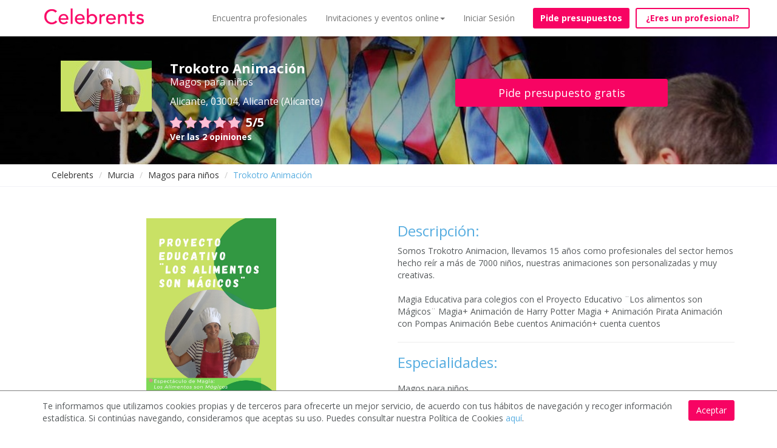

--- FILE ---
content_type: text/html; charset=utf-8
request_url: https://www.celebrents.es/trokotro-animacion-61726/
body_size: 16096
content:

<!DOCTYPE html>
<html lang="es">
<head>

    
    
    
    
        
    



    <!-- data layers de google tag manager para analytics -->
    

    <!-- Google Tag Manager -->
    <script>(function(w,d,s,l,i){w[l]=w[l]||[];w[l].push({'gtm.start':
    new Date().getTime(),event:'gtm.js'});var f=d.getElementsByTagName(s)[0],
    j=d.createElement(s),dl=l!='dataLayer'?'&l='+l:'';j.async=true;j.src=
    'https://www.googletagmanager.com/gtm.js?id='+i+dl;f.parentNode.insertBefore(j,f);
    })(window,document,'script','dataLayer','GTM-KCGRBKH');</script>
    <!-- End Google Tag Manager -->

    <!-- Webmaster de Bing -->
    <meta name="msvalidate.01" content="BF5B3794917002580D1CE4694D8BD946" />
    <!-- End Webmaster de Bing -->

    <!-- Bing Ads -->
    <script>(function(w,d,t,r,u){var f,n,i;w[u]=w[u]||[],f=function(){var o={ti:"25023141"};o.q=w[u],w[u]=new UET(o),w[u].push("pageLoad")},n=d.createElement(t),n.src=r,n.async=1,n.onload=n.onreadystatechange=function(){var s=this.readyState;s&&s!=="loaded"&&s!=="complete"||(f(),n.onload=n.onreadystatechange=null)},i=d.getElementsByTagName(t)[0],i.parentNode.insertBefore(n,i)})(window,document,"script","//bat.bing.com/bat.js","uetq");</script>
    <!-- End Bing Ads -->

    
        <!--Facebook metadata for share-->
        <meta charset="UTF-8">
        <meta http-equiv="content-type" content="text/html; charset=utf-8" />
        <meta property="og:url" content="https://www.celebrents.es/" />
        <meta property="og:type" content="website" />
        <meta content="Celebrents" property="og:title"/>
        <meta property="og:description" content="Los mejores espacios y profesionales para tu evento, boda o celebración | Celebrents" />
        <meta property="og:image" content="https://www.celebrents.es/static/cs16/img/logo_whatsapp.png" />

        <meta name="twitter:card" content="summary_large_image">
        <meta name="twitter:site" content="@celebrents">
        <meta name="twitter:title" content="Celebrents">
        <meta name="twitter:description" content="Los mejores espacios y profesionales para tu evento, boda o celebración | Celebrents">
        <meta name="twitter:creator" content="@celebrents">
        <meta name="twitter:image" content="https://www.celebrents.es/static/cs16/img/logo_whatsapp.png">
        <meta name="twitter:domain" content="https://www.celebrents.es/">
    

    <!-- Eliminamos cache del navegador -->
    <!--<meta http-equiv="Expires" content="0">-->

    <meta name="language" content="es" />
    

<!-- NUEVO CSS BUENO -->
<link rel="stylesheet" href="/static/cookielaw/css/cookielaw.css" media="none" onload="if(media!='all')media='all'"><noscript><link rel="stylesheet" href="/static/cookielaw/css/cookielaw.css"></noscript>
<!-- CIERRE NUEVO CSS BUENO -->


    
        
            <link rel="shortcut icon" href="https://celebrents.s3.amazonaws.com:443/cobi%2Fmedia%2Fcct61%2Fcache%2F83%2F86%2F8386986c158aa30784f7ec0ff3c54406.png">
        
    



    <meta name="google-site-verification" content="gwu1BXezBfZWGNuD_zZTYRXd2bzaH6tB0ncCudgtvaM" />

    <title>Trokotro Animación</title>
    
    <meta name="description" content="Solicita presupuesto gratis a Trokotro Animación en Alicante"/>
    <meta name="keywords" content=""/>
    
    

    
    <meta name="thumbnail" content="https://celebrents.s3.amazonaws.com:443/cobi%2Fmedia%2Fcct61%2Fcache%2Fc8%2Fd4%2Fc8d494a86287cd9b0e9b8724b88902d1.jpg" />

    
        <link rel="canonical" href="https://www.celebrents.es/trokotro-animacion-61726/" />
        
        
        
    
    
        
        <!-- NUEVO CSS BUENO -->
        
        <!-- NUEVO CSS BUENO CON CDN -->
        <link rel="stylesheet" href="https://maxcdn.bootstrapcdn.com/bootstrap/3.1.1/css/bootstrap.min.css" media="none" onload="if(media!='all')media='all'"><noscript><link rel="stylesheet" href="https://maxcdn.bootstrapcdn.com/bootstrap/3.1.1/css/bootstrap.min.css"></noscript>
        <link rel="stylesheet" href="https://stackpath.bootstrapcdn.com/font-awesome/4.7.0/css/font-awesome.min.css" media="none" onload="if(media!='all')media='all'"><noscript><link rel="stylesheet" href="https://stackpath.bootstrapcdn.com/font-awesome/4.7.0/css/font-awesome.min.css"></noscript>
        <link rel="stylesheet" href="https://cdnjs.cloudflare.com/ajax/libs/fancybox/2.1.5/jquery.fancybox.css" media="none" onload="if(media!='all')media='all'"><noscript><link rel="stylesheet" href="https://cdnjs.cloudflare.com/ajax/libs/fancybox/2.1.5/jquery.fancybox.css"></noscript>
        <link rel="stylesheet" href="https://cdnjs.cloudflare.com/ajax/libs/jqueryui/1.11.1/jquery-ui.min.css" media="none" onload="if(media!='all')media='all'"><noscript><link rel="stylesheet" href="https://cdnjs.cloudflare.com/ajax/libs/jqueryui/1.11.1/jquery-ui.min.css"></noscript>
        <!-- CIERRE NUEVO CSS BUENO -->
        
    

        
        
        <!-- NUEVO CSS BUENO -->
        
        
        
            <link rel="stylesheet" href="/static/cs16/css/global.min.css?v=6.4" type="text/css">
            <link rel="stylesheet" href="https://fonts.googleapis.com/css?family=Open+Sans:400,400italic,600,600italic,700" media="none" onload="if(media!='all')media='all'"><noscript><link rel="stylesheet" href="https://fonts.googleapis.com/css?family=Open+Sans:400,400italic,600,600italic,700"></noscript>
            <link rel="stylesheet" href="/static/cs16/css/jquery.gScrollingCarousel.css?v=5.5" type="text/css">
            <!--<link rel="stylesheet" href="https://cdnjs.cloudflare.com/ajax/libs/font-awesome/4.6.3/css/font-awesome.css" integrity="sha256-uXf0U0UCIqBp2J3S53b28h+fpC9uFcA8f+b/NNmiwVk=" crossorigin="anonymous" /> -->
            <link rel="stylesheet" href="/static/cs16/css/landing_event_start.css?v=2.5" type="text/css">
        
        
        
        <!-- CIERRE NUEVO CSS BUENO -->
    

    
    <!-- NUEVO CSS BUENO -->
    
    
        <link href="/theme.css?v=8.9" rel="stylesheet">
    
    
    <!-- CIERRE NUEVO CSS BUENO -->
    <style>.ask-budget>span>a:hover{
text-decoration: none!important;
}

.footer ul li img {
    display: block;
}

.footer-logo{
    margin-top: -20px;
    margin-bottom: 0px;
}

#jumbo-xs .velo {
margin-top:-39px;
}

#jumbo-xs{
min-height: 420px;
}

.no-velo #absolute{
background-image: none!important;
}

.imageAndText h2 { margin: 20px 0;}

</style>
    
    
        <script async type="text/javascript" src="/static/js/first.js"></script>
        <meta name="google-site-verification" content="Cad3EN-pIAHgHHgmAMG4TyeIlHGE2WXy3vfU9ErjcGU" />
        <meta name="google-site-verification" content="4yFsXfvZzpC6PEP2flgLrxhvMnq3ZLoohLpO12veOG0" />
        <meta name="google-site-verification" content="YDo6hqdYGiEZqe0mYloJPKt9n_cuDuf8s9EHdGJ0YHg" />
    

    
    <!-- Pingdom -->
    <script src="//rum-static.pingdom.net/pa-5a953a2f4c40770007000307.js" async></script>

    <!-- Hotjar Tracking Code for https://www.celebrents.es/ -->
    <script>
        (function(h,o,t,j,a,r){
            h.hj=h.hj||function(){(h.hj.q=h.hj.q||[]).push(arguments)};
            h._hjSettings={hjid:1403932,hjsv:6};
            a=o.getElementsByTagName('head')[0];
            r=o.createElement('script');r.async=1;
            r.src=t+h._hjSettings.hjid+j+h._hjSettings.hjsv;
            a.appendChild(r);
        })(window,document,'https://static.hotjar.com/c/hotjar-','.js?sv=');
    </script>

</head>

<body class=" frontpage ">

<!-- Load Facebook SDK for JavaScript -->
<div id="fb-root"></div>
<script>(function(d, s, id) {
var js, fjs = d.getElementsByTagName(s)[0];
if (d.getElementById(id)) return;
js = d.createElement(s); js.id = id;
js.src = "https://connect.facebook.net/en_US/sdk.js#xfbml=1&version=v3.0";
fjs.parentNode.insertBefore(js, fjs);
}(document, 'script', 'facebook-jssdk'));</script>

 <!-- Load Twitter SDK for JavaScript -->
<script>window.twttr = (function(d, s, id) {
  var js, fjs = d.getElementsByTagName(s)[0],
    t = window.twttr || {};
  if (d.getElementById(id)) return t;
  js = d.createElement(s);
  js.id = id;
  js.src = "https://platform.twitter.com/widgets.js";
  fjs.parentNode.insertBefore(js, fjs);

  t._e = [];
  t.ready = function(f) {
    t._e.push(f);
  };

  return t;
}(document, "script", "twitter-wjs"));</script>




<!-- Google Tag Manager (noscript) -->
<noscript><iframe src="https://www.googletagmanager.com/ns.html?id=GTM-KCGRBKH"
height="0" width="0" style="display:none;visibility:hidden"></iframe></noscript>
<!-- End Google Tag Manager (noscript) -->



    <script>
        window.isMobileOrTablet = function() {
            var check = false;
            if( /Android|webOS|iPhone|iPad|iPod|BlackBerry|IEMobile|Opera Mini/i.test(navigator.userAgent)) return true;
            return false;
        };
        window.isMobile = function() {
            var check = false;
            (function(a){if(/(android|bb\d+|meego).+mobile|avantgo|bada\/|blackberry|blazer|compal|elaine|fennec|hiptop|iemobile|ip(hone|od)|iris|kindle|lge |maemo|midp|mmp|mobile.+firefox|netfront|opera m(ob|in)i|palm( os)?|phone|p(ixi|re)\/|plucker|pocket|psp|series(4|6)0|symbian|treo|up\.(browser|link)|vodafone|wap|windows ce|xda|xiino/i.test(a)||/1207|6310|6590|3gso|4thp|50[1-6]i|770s|802s|a wa|abac|ac(er|oo|s\-)|ai(ko|rn)|al(av|ca|co)|amoi|an(ex|ny|yw)|aptu|ar(ch|go)|as(te|us)|attw|au(di|\-m|r |s )|avan|be(ck|ll|nq)|bi(lb|rd)|bl(ac|az)|br(e|v)w|bumb|bw\-(n|u)|c55\/|capi|ccwa|cdm\-|cell|chtm|cldc|cmd\-|co(mp|nd)|craw|da(it|ll|ng)|dbte|dc\-s|devi|dica|dmob|do(c|p)o|ds(12|\-d)|el(49|ai)|em(l2|ul)|er(ic|k0)|esl8|ez([4-7]0|os|wa|ze)|fetc|fly(\-|_)|g1 u|g560|gene|gf\-5|g\-mo|go(\.w|od)|gr(ad|un)|haie|hcit|hd\-(m|p|t)|hei\-|hi(pt|ta)|hp( i|ip)|hs\-c|ht(c(\-| |_|a|g|p|s|t)|tp)|hu(aw|tc)|i\-(20|go|ma)|i230|iac( |\-|\/)|ibro|idea|ig01|ikom|im1k|inno|ipaq|iris|ja(t|v)a|jbro|jemu|jigs|kddi|keji|kgt( |\/)|klon|kpt |kwc\-|kyo(c|k)|le(no|xi)|lg( g|\/(k|l|u)|50|54|\-[a-w])|libw|lynx|m1\-w|m3ga|m50\/|ma(te|ui|xo)|mc(01|21|ca)|m\-cr|me(rc|ri)|mi(o8|oa|ts)|mmef|mo(01|02|bi|de|do|t(\-| |o|v)|zz)|mt(50|p1|v )|mwbp|mywa|n10[0-2]|n20[2-3]|n30(0|2)|n50(0|2|5)|n7(0(0|1)|10)|ne((c|m)\-|on|tf|wf|wg|wt)|nok(6|i)|nzph|o2im|op(ti|wv)|oran|owg1|p800|pan(a|d|t)|pdxg|pg(13|\-([1-8]|c))|phil|pire|pl(ay|uc)|pn\-2|po(ck|rt|se)|prox|psio|pt\-g|qa\-a|qc(07|12|21|32|60|\-[2-7]|i\-)|qtek|r380|r600|raks|rim9|ro(ve|zo)|s55\/|sa(ge|ma|mm|ms|ny|va)|sc(01|h\-|oo|p\-)|sdk\/|se(c(\-|0|1)|47|mc|nd|ri)|sgh\-|shar|sie(\-|m)|sk\-0|sl(45|id)|sm(al|ar|b3|it|t5)|so(ft|ny)|sp(01|h\-|v\-|v )|sy(01|mb)|t2(18|50)|t6(00|10|18)|ta(gt|lk)|tcl\-|tdg\-|tel(i|m)|tim\-|t\-mo|to(pl|sh)|ts(70|m\-|m3|m5)|tx\-9|up(\.b|g1|si)|utst|v400|v750|veri|vi(rg|te)|vk(40|5[0-3]|\-v)|vm40|voda|vulc|vx(52|53|60|61|70|80|81|83|85|98)|w3c(\-| )|webc|whit|wi(g |nc|nw)|wmlb|wonu|x700|yas\-|your|zeto|zte\-/i.test(a.substr(0,4)))check = true})(navigator.userAgent||navigator.vendor||window.opera);
            return check;
        };
    </script>

    
    
    
    
    <meta name="viewport" content="width=device-width, initial-scale=1.0, maximum-scale=1.0, user-scalable=no">
    <input type="hidden" id="dispatcher_path" value="/">
    <input type="hidden" id="contentdetail_exists_path" value="/get-content-detail-exists/">
    
    

    
    

<!-- DESCOMENTAR PARA VOLVER A LA VERSION SIN PROMO DE PIDE PRESUPUESTO VIRTUAL -->
<div class="navbar-supplier-register-mobile">
    
        <a href="/registro-profesional/" style="color:#FFFFFF;">¿Eres un profesional? <span
                style="font-weight:bold;">Regístrate gratis</span></a>
    
    <!--<span style="position:absolute; display:inline; font-weight:bold; right:20px; cursor:pointer;" class="pull-right close-supplier-register-menu-top">x</span>-->
</div>

<!-- COMENTAR PARA VOLVER A LA VERSION SIN PROMO DE PIDE PRESUPUESTO VIRTUAL -->


<nav class="navbar navbar-default navbar-fixed-top" style="margin-bottom: 0px;">
    <div class="container">
        <div class="navbar-header">
            <button type="button" class="navbar-toggle collapsed" data-toggle="collapse" data-target="#navbar" aria-expanded="false" aria-controls="navbar">
                <span class="sr-only">Toggle navigation</span>
                <span class="icon-bar"></span>
                <span class="icon-bar"></span>
                <span class="icon-bar"></span>
            </button>
            
            <a class="navbar-brand" href="/">
                <img src="https://celebrents.s3.amazonaws.com:443/cobi%2Fmedia%2Fcct61%2Fcache%2Fc2%2F52%2Fc2524615ca092dc557196134bcbbcdc1.png
                " alt="Celebrents" />
            </a>
        </div>
        <div id="navbar" class="collapse navbar-collapse">
            <ul class="nav navbar-nav navbar-right">
                


    
        <li class="child sibling">
            <a href="/directorio-de-empresas-eventos-y-celebraciones/">Encuentra profesionales</a>
        </li>
    

    
        <li class="child sibling">
            <a href="#" rel="nofollow" onclick="$('#dropdown_4').toggle();" class="first-sibling">Invitaciones y eventos online<span class="caret"></span></a>
            <ul id="dropdown_4" class="custom-dropdown" style="display: none;">
                <li class="child">
                    <a href="/invitaciones-personalizadas/">Invitaciones personalizadas</a>
                </li>
                <li class="child">
                    <a href="/profesionales-para-fiestas-y-eventos-online-virtuales/">Profesionales para fiestas y eventos online</a>
                </li>
                <li class="child">
                    <a href="/eventos-virtuales/">Organiza tu evento online</a>
                </li>
                <li class="child">
                    <a href="/ningun-ninio-sin-cumpleanios/">Ningún niño sin cumpleaños</a>
                </li>
            </ul>
        </li>
    


                
                    <li><a href="#" onclick="load_access();" rel="nofollow">Iniciar Sesión</a></li>
                
                
                    <li style="padding-left: 15px;"><a style="margin-top: 13px;" class="btn btn-new-btn btn-block not-home" href="/pide-presupuesto/" rel="nofollow">Pide presupuestos</a></li>
                
                
                    <li id="button-header-supplier-register"><a style="margin-top: 13px; margin-left: 10px;" class="btn btn-new-btn-2 not-home btn-block" href="/registro-profesional/">¿Eres un profesional?</a></li>
                    <li id="button-header-supplier-register-mobile"><a style="margin-top: 13px; margin-left: 10px;" class="btn btn-new-btn-2 not-home btn-block" href="/registro-profesional/">¿Eres un profesional?</a></li>
                
            </ul>
        </div><!--/.nav-collapse -->
    </div>
</nav>




<div class="access_container"></div>



    

    
    
        
    <div class="container-fluid">
        <div class="row" id="hero-profile" style="background: url(https://celebrents.s3.amazonaws.com:443/cobi%2Fmedia%2Fcct61%2Fcache%2F13%2F22%2F132267ba7f1b47737e08d5f0770972d9.jpg) no-repeat; background-position-y: 50%;">
            <div class="velo supplier">
                <div class="container">
                    <div class="col-md-6" id="">
                        <div class="col-md-4">
                            <img src="https://celebrents.s3.amazonaws.com:443/cobi%2Fmedia%2Fcct61%2Fcache%2F77%2F3e%2F773ec80e716d1de0baf7406902dfe846.jpg" alt="Trokotro Animación" class="img-responsive">
                        </div>
                        <div class="col-md-8">
                            <h1 class="name">Trokotro Animación</h1>
                            
                            <p class="categoria">Magos para niños</p>
                            <p class="categoria" style="margin-bottom: 10px;">Alicante,
                                03004, Alicante  (Alicante) </p>
                            
                            
                                
    
        
            <img src="/static/cs16/img/icons/star_pink.png" class="star " style="; width: 20px;">
        
    

    
        
    

    
        
            <img src="/static/cs16/img/icons/star_pink.png" class="star " style="; width: 20px;">
        
    

    
        
    

    
        
            <img src="/static/cs16/img/icons/star_pink.png" class="star " style="; width: 20px;">
        
    

    
        
    

    
        
            <img src="/static/cs16/img/icons/star_pink.png" class="star " style="; width: 20px;">
        
    

    
        
    



    <img src="/static/cs16/img/icons/star_pink.png" class="star " style="; width: 20px;">



                                
                                <span style="color: white; font-weight: bold; position: relative; margin-left: 5px; font-size: 20px; vertical-align:middle;">5/5</span>
                                <p>
                                    <a href="#valorations" style="font-weight: bold;">Ver las 2 opiniones </a>
                                </p>
                            
                        </div>
                    </div>
                    <div class="col-md-6" id="">
                        
                            <a href="/pide-presupuesto/?supplier=61726" class="btn btn-lg btn-block btn-primary" rel="nofollow">Pide presupuesto gratis</a>
                        
                    </div>
                </div>
            </div>
        </div>
    </div>
    <div class="rastro">
        <div class="container">
            <ol class="breadcrumb migas">
                <li><a href="/">Celebrents</a></li>
                
                    
                        
                            <li><a href="/murcia/">Murcia</a></li>
                        
                    
                
                    
                
                    
                        
                            <li><a href="/murcia/magos-para-ninos/">Magos para niños</a></li>
                        
                    
                
                    
                        
                            <li class="active"><span style="color:#57ADE0;">Trokotro Animación</span></li>
                        
                    
                
            </ol>
        </div>
    </div>
    <div class="container" id="descripcion">
        <div class="row">
            <div class="col-xs-12 col-md-6 photos-supplier">
                
                
                
                
                
                
                
                
                
                
                
                
                
                    <div style="display:none;margin:0 auto;" class="html5gallery customgallery1" data-skin="light" data-width="520" data-height="372" data-slideshadow="false" data-resizemode="fit" data-responsive="true" data-bgimage="background.jpg" data-effect="slide" data-showtitle="true" data-showfullscreenbutton="false">
                
                
                    <a href="https://celebrents.s3.amazonaws.com:443/cobi%2Fmedia%2Fcct61%2Fcache%2Fc8%2Fd4%2Fc8d494a86287cd9b0e9b8724b88902d1.jpg"><img src="https://celebrents.s3.amazonaws.com:443/cobi%2Fmedia%2Fcct61%2Fcache%2Fc8%2Fd4%2Fc8d494a86287cd9b0e9b8724b88902d1.jpg" alt="" alt2="Imágen Trokotro Animación 1" alt3="Imágen miniatura Trokotro Animación 1" class="image-from-gallery"></a>
                
                    <a href="https://celebrents.s3.amazonaws.com:443/cobi%2Fmedia%2Fcct61%2Fcache%2Fc6%2F01%2Fc601031e4508a9bbf163469ff092b1c1.jpg"><img src="https://celebrents.s3.amazonaws.com:443/cobi%2Fmedia%2Fcct61%2Fcache%2Fc6%2F01%2Fc601031e4508a9bbf163469ff092b1c1.jpg" alt="" alt2="Imágen Trokotro Animación 2" alt3="Imágen miniatura Trokotro Animación 2" class="image-from-gallery"></a>
                
                    <a href="https://celebrents.s3.amazonaws.com:443/cobi%2Fmedia%2Fcct61%2Fcache%2F10%2F41%2F10418363e4b06b0528a159cdf1ea1688.jpg"><img src="https://celebrents.s3.amazonaws.com:443/cobi%2Fmedia%2Fcct61%2Fcache%2F10%2F41%2F10418363e4b06b0528a159cdf1ea1688.jpg" alt="" alt2="Imágen Trokotro Animación 3" alt3="Imágen miniatura Trokotro Animación 3" class="image-from-gallery"></a>
                
                    <a href="https://celebrents.s3.amazonaws.com:443/cobi%2Fmedia%2Fcct61%2Fcache%2F82%2Ffe%2F82fe87c0386f02c1d8944bfc9ff15442.jpg"><img src="https://celebrents.s3.amazonaws.com:443/cobi%2Fmedia%2Fcct61%2Fcache%2F82%2Ffe%2F82fe87c0386f02c1d8944bfc9ff15442.jpg" alt="" alt2="Imágen Trokotro Animación 4" alt3="Imágen miniatura Trokotro Animación 4" class="image-from-gallery"></a>
                
                    <a href="https://celebrents.s3.amazonaws.com:443/cobi%2Fmedia%2Fcct61%2Fcache%2Fb0%2F28%2Fb0280684ca836c850523223a674d35b3.jpg"><img src="https://celebrents.s3.amazonaws.com:443/cobi%2Fmedia%2Fcct61%2Fcache%2Fb0%2F28%2Fb0280684ca836c850523223a674d35b3.jpg" alt="" alt2="Imágen Trokotro Animación 5" alt3="Imágen miniatura Trokotro Animación 5" class="image-from-gallery"></a>
                
                    <a href="https://celebrents.s3.amazonaws.com:443/cobi%2Fmedia%2Fcct61%2Fcache%2F1c%2F91%2F1c91da822cbe09bc8d84604b1e570f0f.jpg"><img src="https://celebrents.s3.amazonaws.com:443/cobi%2Fmedia%2Fcct61%2Fcache%2F1c%2F91%2F1c91da822cbe09bc8d84604b1e570f0f.jpg" alt="" alt2="Imágen Trokotro Animación 6" alt3="Imágen miniatura Trokotro Animación 6" class="image-from-gallery"></a>
                
                    <a href="https://celebrents.s3.amazonaws.com:443/cobi%2Fmedia%2Fcct61%2Fcache%2Ff3%2Fa3%2Ff3a3da2a05b537a00c9abd92dff7de77.jpg"><img src="https://celebrents.s3.amazonaws.com:443/cobi%2Fmedia%2Fcct61%2Fcache%2Ff3%2Fa3%2Ff3a3da2a05b537a00c9abd92dff7de77.jpg" alt="" alt2="Imágen Trokotro Animación 7" alt3="Imágen miniatura Trokotro Animación 7" class="image-from-gallery"></a>
                
                    <a href="https://celebrents.s3.amazonaws.com:443/cobi%2Fmedia%2Fcct61%2Fcache%2F4a%2F27%2F4a27d0f63901acbe6dae5ceea0391dc2.jpg"><img src="https://celebrents.s3.amazonaws.com:443/cobi%2Fmedia%2Fcct61%2Fcache%2F4a%2F27%2F4a27d0f63901acbe6dae5ceea0391dc2.jpg" alt="" alt2="Imágen Trokotro Animación 8" alt3="Imágen miniatura Trokotro Animación 8" class="image-from-gallery"></a>
                
                    <a href="https://celebrents.s3.amazonaws.com:443/cobi%2Fmedia%2Fcct61%2Fcache%2Fd1%2F14%2Fd114f818bc0c140baacce2f679e704ae.jpg"><img src="https://celebrents.s3.amazonaws.com:443/cobi%2Fmedia%2Fcct61%2Fcache%2Fd1%2F14%2Fd114f818bc0c140baacce2f679e704ae.jpg" alt="" alt2="Imágen Trokotro Animación 9" alt3="Imágen miniatura Trokotro Animación 9" class="image-from-gallery"></a>
                
                    <a href="https://celebrents.s3.amazonaws.com:443/cobi%2Fmedia%2Fcct61%2Fcache%2Fdb%2F3b%2Fdb3ba931df816b760eb141d0ea1ee5b3.jpg"><img src="https://celebrents.s3.amazonaws.com:443/cobi%2Fmedia%2Fcct61%2Fcache%2Fdb%2F3b%2Fdb3ba931df816b760eb141d0ea1ee5b3.jpg" alt="" alt2="Imágen Trokotro Animación 10" alt3="Imágen miniatura Trokotro Animación 10" class="image-from-gallery"></a>
                
                    <a href="https://celebrents.s3.amazonaws.com:443/cobi%2Fmedia%2Fcct61%2Fcache%2F0d%2F01%2F0d01cbb605e0f366817ca37b13a7331e.jpg"><img src="https://celebrents.s3.amazonaws.com:443/cobi%2Fmedia%2Fcct61%2Fcache%2F0d%2F01%2F0d01cbb605e0f366817ca37b13a7331e.jpg" alt="" alt2="Imágen Trokotro Animación 11" alt3="Imágen miniatura Trokotro Animación 11" class="image-from-gallery"></a>
                
                    <a href="https://celebrents.s3.amazonaws.com:443/cobi%2Fmedia%2Fcct61%2Fcache%2F06%2F85%2F0685076500db843534995a818b54b07b.jpg"><img src="https://celebrents.s3.amazonaws.com:443/cobi%2Fmedia%2Fcct61%2Fcache%2F06%2F85%2F0685076500db843534995a818b54b07b.jpg" alt="" alt2="Imágen Trokotro Animación 12" alt3="Imágen miniatura Trokotro Animación 12" class="image-from-gallery"></a>
                
                    <a href="https://celebrents.s3.amazonaws.com:443/cobi%2Fmedia%2Fcct61%2Fcache%2F97%2Fec%2F97ecb6d5fdd3888808989b2e0a06c7c0.jpg"><img src="https://celebrents.s3.amazonaws.com:443/cobi%2Fmedia%2Fcct61%2Fcache%2F97%2Fec%2F97ecb6d5fdd3888808989b2e0a06c7c0.jpg" alt="" alt2="Imágen Trokotro Animación 13" alt3="Imágen miniatura Trokotro Animación 13" class="image-from-gallery"></a>
                
                    <a href="https://celebrents.s3.amazonaws.com:443/cobi%2Fmedia%2Fcct61%2Fcache%2F3d%2F0c%2F3d0cc1c5ab480c1d11018f7b14c0722f.jpg"><img src="https://celebrents.s3.amazonaws.com:443/cobi%2Fmedia%2Fcct61%2Fcache%2F3d%2F0c%2F3d0cc1c5ab480c1d11018f7b14c0722f.jpg" alt="" alt2="Imágen Trokotro Animación 14" alt3="Imágen miniatura Trokotro Animación 14" class="image-from-gallery"></a>
                
                
                
                
                
                
                
                
                
                
                </div>
                
                    <div style="display:none;margin:0 auto;" class="html5gallery customgallery2" data-skin="light" data-width="520" data-height="372" data-slideshadow="false" data-resizemode="fit" data-responsive="true" data-bgimage="background.jpg" data-effect="slide" data-showtitle="true" >
                
                
                    <a href="https://www.youtube.com/watch?v=hcev7dsrN5w&amp;feature=youtu.be" data-poster="https://img.youtube.com/vi/hcev7dsrN5w/hqdefault.jpg"><img src="https://img.youtube.com/vi/hcev7dsrN5w/hqdefault.jpg" alt="" alt2="Vídeo Trokotro Animación 1" alt3="Vídeo miniatura Trokotro Animación 1" class="video-from-gallery"></a>
                
                    <a href="https://www.youtube.com/watch?v=gUGgTRLAmV8&amp;t=82s" data-poster="https://img.youtube.com/vi/gUGgTRLAmV8/hqdefault.jpg"><img src="https://img.youtube.com/vi/gUGgTRLAmV8/hqdefault.jpg" alt="" alt2="Vídeo Trokotro Animación 2" alt3="Vídeo miniatura Trokotro Animación 2" class="video-from-gallery"></a>
                
                
                </div>
                

                </div>
                <div class="col-xs-12 col-md-6" id="supplier-description">
                    <h3>Descripción:</h3>

                    <p>
                        Somos Trokotro Animacion, llevamos 15 años como profesionales del sector hemos hecho reír a más de 7000 niños, nuestras animaciones son personalizadas y muy  creativas.
                        
                            <br><br>
                            Magia Educativa para colegios con el Proyecto Educativo ¨Los alimentos son Mágicos¨
Magia+ Animación de Harry Potter
Magia + Animación Pirata
Animación con Pompas
Animación Bebe cuentos
Animación+ cuenta cuentos
                        
                    </p>
                    <hr>
                    
                    <h3>Especialidades:</h3>
                    <ul>
                        <li>
                            <p class="no-style" style="line-height: 1.42857143; font-size: 14px !important;">
                                
                                    Magos para niños.
                                
                            </p>
                        </li>
                    </ul>
                </div>
                </div>
                <hr>
                <div class="row" id="valorations">
                    
                        <div class="col-xs-12 col-md-6" style="padding-right: 25px;">
                            
                            
                            
                            
                            
                            
                            
                            
                            
                            
                            
                            
                            
                            
                            
                            
                            
                            
                            
                            
                            
                            
                            
                            
                            
                            
                            <div class="row">
                                <div class="col-xs-12">
                                    <h3 style="margin-bottom: 20px;">Opiniones sobre Trokotro Animación</h3>
                                </div>
                                
                                <div class="col-xs-12 col-sm-2" style="font-size:18px; margin-top:9px;">
                                    TOTAL
                                </div>
                                <div class="col-xs-12 col-sm-7" style="font-size:22px; font-weight: bold;">
                                    <span style="float:left; margin-top:4px;">5/5</span>
                                    
    
        
            <img src="/static/cs16/img/icons/star_pink.png" class="star " style="; width: 24px;;">
        
    

    
        
    

    
        
            <img src="/static/cs16/img/icons/star_pink.png" class="star " style="; width: 24px;;">
        
    

    
        
    

    
        
            <img src="/static/cs16/img/icons/star_pink.png" class="star " style="; width: 24px;;">
        
    

    
        
    

    
        
            <img src="/static/cs16/img/icons/star_pink.png" class="star " style="; width: 24px;;">
        
    

    
        
    



    <img src="/static/cs16/img/icons/star_pink.png" class="star " style="; width: 24px;;">



                                </div>
                                <div class="col-xs-12 col-sm-3" style="font-size:18px; margin-top:9px; text-align:right;">
                                    2 opiniones
                                </div>
                                
                                
                                
                            </div>
                            <div class="row" style="margin-top: 10px; padding: 15px 0px;">
                                <hr style="border-color: #a09e9e; margin-bottom: -5px;">
                            </div>
                            
                                <div class="row" style="margin-top: 10px; padding: 15px 0px;">

                                    <div class="col-xs-12 col-sm-8">
                                        <span style="margin-right: 20px; font-weight: bold; padding-top: 3px;">Noemi Martin garcia</span>
                                        <span style="padding-top: 3px;">
    
        
            <img src="/static/cs16/img/icons/star_pink.png" class="star small" style="; ">
        
    

    
        
    

    
        
            <img src="/static/cs16/img/icons/star_pink.png" class="star small" style="; ">
        
    

    
        
    

    
        
            <img src="/static/cs16/img/icons/star_pink.png" class="star small" style="; ">
        
    

    
        
    

    
        
            <img src="/static/cs16/img/icons/star_pink.png" class="star small" style="; ">
        
    

    
        
    



    <img src="/static/cs16/img/icons/star_pink.png" class="star small" style="; ">


</span>
                                        <span style="margin-left: 5px; font-weight: bold; font-size: 18px;">5/5</span>
                                    </div>
                                    <div class="col-xs-12 col-sm-4" style="text-align: right; padding-top: 5px;">
                                        <strong >24/08/2020</strong>
                                    </div>
                                    
                                        <div class="col-xs-12" style="padding-top: 10px;">
                                            <span style="color: #57ADE0;"><img src="/static/cs16/img/icons/checked.png" style="margin-right: 5px;">Trabajo realizado en Celebrents</span>
                                        </div>
                                    
                                    <div class="col-xs-12" style="margin-top: 10px;">
                                        Animó el cumpleaños de una peque de 3 añitos y sus amiguitos ( un público muy difícil jiji) pero que enganchó a la primera. Lleva mucho material para entretenerlos y sobre todo lo más importante actitud positiva y buena energía. 
Opción ideal para una celebración covid , íntima y respetando las medidas. No hay que dejar a los nenes sin sus sonrisas, si es un profesional serán responsables con su trabajo.
                                    </div>

                                    
                                </div>
                                <hr>
                            
                                <div class="row" style="margin-top: 10px; padding: 15px 0px;">

                                    <div class="col-xs-12 col-sm-8">
                                        <span style="margin-right: 20px; font-weight: bold; padding-top: 3px;">Bea</span>
                                        <span style="padding-top: 3px;">
    
        
            <img src="/static/cs16/img/icons/star_pink.png" class="star small" style="; ">
        
    

    
        
    

    
        
            <img src="/static/cs16/img/icons/star_pink.png" class="star small" style="; ">
        
    

    
        
    

    
        
            <img src="/static/cs16/img/icons/star_pink.png" class="star small" style="; ">
        
    

    
        
    

    
        
            <img src="/static/cs16/img/icons/star_pink.png" class="star small" style="; ">
        
    

    
        
    



    <img src="/static/cs16/img/icons/star_pink.png" class="star small" style="; ">


</span>
                                        <span style="margin-left: 5px; font-weight: bold; font-size: 18px;">5/5</span>
                                    </div>
                                    <div class="col-xs-12 col-sm-4" style="text-align: right; padding-top: 5px;">
                                        <strong >15/08/2020</strong>
                                    </div>
                                    
                                    <div class="col-xs-12" style="margin-top: 10px;">
                                        100% recomendable. Los niños se lo pasaron  genial participando en todo momento en la actuación y los juegos. Sin duda repetiremos.
                                    </div>

                                    
                                </div>
                                <hr>
                            
                            <div class="row">
                                <div class="col-xs-12">
                                    <nav class="text-center" style="border: none;" id="pagination-supplier-reviews">
                                        <ul class="pagination">
    <li class="prev_pagination_page_old">
        
    </li>
    
        
            <li class="pagination_page_old_supplier">
                
                    <a style="color: #F70463;" class="current_pagination_page_old">1</a>
                
            </li>
        
    
    <li class="next_pagination_page_old">
        
    </li>
</ul>
                                    </nav>
                                </div>
                            </div>
                        </div>
                    
                    <div class="col-xs-12 col-md-6">
                        
                            <h3 style="margin-bottom: 20px;">Donde estamos</h3>
                            <div id="map" style="width: 100%; height: 350px; padding-top: 25px;"></div>
                        
                    </div>
                </div>
            </div>

            


    

    
    


<footer class="footer site-footer">
    <div class="container">
        <div class="row">
            <div class="col-xs-12 col-sm-3">
                <ul>
                    <li>


    <a href="/" class="picturebanner-link"  target="">


    
    
        
    
            <img class="picturebanner" alt="celebrents"  src="https://celebrents.s3.amazonaws.com:443/cobi%2Fmedia%2Fcct61%2Fcache%2Ff5%2F23%2Ff523e5d1ae28d372f5e3c17f8db627ff.png"  />
        
    
    


    </a>






<ul id="menu-social-networks" class="buttonbar_plugin" style="display:inline-block; font-size:28px; height:40px; width:100%; margin-left:3px;">
    <li style="display:inline; margin-right:2px;">
        <a href="#" class="link" onclick="window.open('https://www.facebook.com/Celebrents-137980746817342/'); return false;" target="_blank" rel="nofollow" style="color:#F70463 !important; background-color: transparent; width: 32px; height: 32px; line-height: 32px; border-radius: 16px;">
            
                <i class="fa fa-facebook-square"></i>
            
        </a>
    </li><li style="display:inline; margin-right:2px;">
        <a href="#" class="link" onclick="window.open('https://twitter.com/celebrents'); return false;" target="_blank" rel="nofollow" style="color:#F70463 !important; background-color: transparent; width: 32px; height: 32px; line-height: 32px; border-radius: 16px;">
            
                <i class="fa fa-twitter-square"></i>
            
        </a>
    </li>

<li style="display:inline; margin-right:2px;">
        <a href="#" class="link" onclick="window.open('https://es.linkedin.com/company/celebrents'); return false;" target="_blank" rel="nofollow" style="color:#F70463 !important; background-color: transparent; width: 32px; height: 32px; line-height: 32px; border-radius: 16px;">
            
                <i class="fa fa-linkedin-square"></i>
            
        </a>
    </li><li style="display:inline; margin-right:2px;">
        <a href="#" class="link" onclick="window.open('https://www.instagram.com/celebrents/'); return false;" target="_blank" rel="nofollow" style="color:#F70463 !important; background-color: transparent; width: 32px; height: 32px; line-height: 32px; border-radius: 16px;">
            
                <i class="fa fa-instagram"></i>
            
        </a>
    </li>
</ul>
<p style="margin-top: 20px;"><img data-src="/static/cs16/img/infocelebrents.png" alt="email celebrents" class="lazyLoad" style="width: 125px;" /></p></li>
                    <li></li>
                    <li></li>
                </ul>
            </div>
            <div class="col-xs-12 col-sm-2">
                <ul>
                    <li><p><strong>USUARIOS</strong></p>
<span class="plugin_link ">
    <a href="/como-funciona/" rel="nofollow"  >
        Cómo funciona
    </a>
</span>

<span class="plugin_link ">
    <a href="/preguntas-frecuentes/" rel="nofollow"  >
        Preguntas frecuentes
    </a>
</span>

<span class="plugin_link ">
    <a href="/bodas/"   >
        Bodas
    </a>
</span>

<span class="plugin_link ">
    <a href="/eventos-de-empresa/"   >
        Eventos de empresa
    </a>
</span>

<span class="plugin_link ">
    <a href="/fiestas-infantiles/"   >
        Fiestas infantiles
    </a>
</span>

<span class="plugin_link ">
    <a href="/ferias-y-congresos/"   >
        Ferias y Congresos
    </a>
</span>

<span class="plugin_link ">
    <a href="/celebraciones-familiares/"   >
        Celebraciones familiares
    </a>
</span>

<span class="plugin_link ">
    <a href="/otros-eventos-y-celebraciones/"   >
        Otros Eventos &amp; Celebraciones
    </a>
</span>

</li>
                    <li></li>
                    <li></li>
                </ul>
            </div>
            <div class="col-xs-12 col-sm-2">
                <ul>
                    <li><p><strong>PROFESIONALES</strong></p>
<span class="plugin_link ">
    <a href="/registro-profesional/"   >
        Registro gratuito
    </a>
</span>

<span class="plugin_link ">
    <a href="/contacto/" rel="nofollow"  >
        Contacto
    </a>
</span>

</li>
                    <li></li>
                    <li></li>
                </ul>
            </div>
            <div class="col-xs-12 col-sm-3">
                <ul>
                    <li><p><strong>IMPORTANTE</strong></p>
<span class="plugin_link ">
    <a href="/condiciones-de-uso/" rel="nofollow"   target="_blank">
        Condiciones de uso
    </a>
</span>

<span class="plugin_link ">
    <a href="/politica-de-proteccion-de-datos/" rel="nofollow"   target="_blank">
        Política de protección de datos
    </a>
</span>

<span class="plugin_link ">
    <a href="/politica-de-cookies/" rel="nofollow"   target="_blank">
        Política de cookies
    </a>
</span>

</li>
                    <li></li>
                    <li></li>
                </ul>
            </div>
            <div class="col-xs-12 col-sm-2" style="padding-top:14px;">
                <ul>
                    <li><img id="logo-enisa" class="lazyLoad" data-src="/static/cs16/img/logo-enisa.png" alt="Enisa" /></li>
                </ul>
            </div>
        </div>
    </div>
    
        <hr/>
        <br/>
        <div class="container">
            <div class="row">
                <div class="col-xs-12" style="text-align:center;">
                    <span style="display:block;">
    
        
            <img src="/static/cs16/img/icons/star_pink.png" class="star " style="; width: 18px;">
        
    

    
        
    

    
        
            <img src="/static/cs16/img/icons/star_pink.png" class="star " style="; width: 18px;">
        
    

    
        
    

    
        
            <img src="/static/cs16/img/icons/star_pink.png" class="star " style="; width: 18px;">
        
    

    
        
    

    
        
            <img src="/static/cs16/img/icons/star_pink.png" class="star " style="; width: 18px;">
        
    

    
        
    



    <img src="/static/cs16/img/icons/star_pink.png" class="star " style="; width: 18px;">


</span>
                    <p style="margin-top:10px;"><a href="/valoraciones/" target="_blank" style="text-decoration:none;">www.celebrents.es tiene una calificación de 5 / 5 otorgada por 7771 miembros.</a></p>
                </div>
            </div>
        </div>
    
</footer>

<!-- Boton de pide presupuesto abajo en movil -->

    <div id="button-bottom-ask-review">
        
            <a href="/pide-presupuesto/" rel="nofollow" style="color:#FFFFFF; font-weight:bold;">Pide presupuestos gratis</a>
        
    </div>


<!-- DESCOMENTAR PARA VOLVER A LA VERSION SIN PROMO DE PIDE PRESUPUESTO VIRTUAL -->

    



    

<!-- FIN DESCOMENTAR PARA VOLVER A LA VERSION SIN PROMO DE PIDE PRESUPUESTO VIRTUAL -->

<!-- Modal cambio de marca a celebrents -->









    
    


    


        
        <script type="text/javascript" src="https://cdnjs.cloudflare.com/ajax/libs/jquery/2.1.1/jquery.min.js"></script>
        <script type="text/javascript" src="https://cdnjs.cloudflare.com/ajax/libs/jqueryui/1.11.1/jquery-ui.min.js"></script>
        
    

    <script>
        $(document).ready(function() {
            var button_header_supplier_register_width = $("#button-header-supplier-register").width();

            $("#button-header-supplier-register").mouseenter(function() {
                $("#button-header-supplier-register a").html("Registrate gratis");
                $("#button-header-supplier-register").css("width", button_header_supplier_register_width);
            });

            $("#button-header-supplier-register").mouseleave(function() {
                $("#button-header-supplier-register a").html("¿Eres un profesional?");
                $("#button-header-supplier-register").css("width", button_header_supplier_register_width);
            });

            $(".close-supplier-register-menu-top").click(function() {
                $(".navbar-supplier-register-mobile").remove();
                $(".navbar.navbar-default.out").each(function () {
                    this.style.setProperty("top", "0px", "important");
                });
                $(".navbar-fixed-top").each(function () {
                    this.style.setProperty("top", "0px", "important");
                });
                $(".generic_slide_plugin").each(function () {
                    this.style.setProperty("margin-top", "0px", "important");
                });
                $("#supplier_register_slider").each(function () {
                    this.style.setProperty("margin-top", "0px", "important");
                });
                $(".jumbotron").each(function () {
                    this.style.setProperty("top", "0px", "important");
                });
                $(".container-fluid").each(function () {
                    this.style.setProperty("margin-top", "0px", "important");
                });
                $(".rastro-category-subcategory").each(function () {
                    this.style.setProperty("margin-top", "0px", "important");
                });
            });

            if (!$(".velo")[0] && !$("#pide-presupuesto")[0]) {
                $(".access_container").css("margin-top", "40px");
            }
        });
    </script>


                <script type="text/javascript" src="/static/cs16/html5gallery/html5gallery.js" defer="defer"></script>

                
                
                <link rel="stylesheet" href="/static/cs16/js/leaflet/leaflet.css" />
                <script src="/static/cs16/js/leaflet/leaflet.js"></script>

                <script>

                    $(document).ready(function () {
                        /*$("#hero-profile").height($(".velo").height() - 4);

                        $(window).resize(function() {
                            $("#hero-profile").height($(".velo").height() - 4);
                        });*/

                        if ($(window).width() < 768) {
                            $("#hero-profile .velo").height($(".velo .container").height() + 5 + 20);
                            $("#hero-profile").height($(".velo .container").height() + 20);
                        } else {
                            $("#hero-profile .velo").height($(".velo .container").height() + 5 + 20);
                            $("#hero-profile").height($(".velo .container").height() + 20);
                        }

                        $(window).resize(function() {
                            var velo_height_initial = 450;
                            if ($(window).width() < 992) {
                                var velo_height_initial = 450;
                            } else {
                                velo_height_initial = 200;
                            }

                            if ($(window).width() < 768) {
                                $("#hero-profile .velo").height(velo_height_initial + 5 + 20);
                                $("#hero-profile").height(velo_height_initial + 20);
                            } else {
                                $("#hero-profile .velo").height(velo_height_initial + 5 + 20);
                                $("#hero-profile").height(velo_height_initial + 20);
                            }
                        });

                        //initializeMap();
                        //initializeOpenStreetMap();
                        
                            initializeLeafLetMap();
                        

                        setTimeout(function () {

                            var num_images_in_gallery = $(".image-from-gallery").length;
                            var num_videos_in_gallery = $(".video-from-gallery").length;

                            if (num_images_in_gallery == 0) {
                                $(".html5gallery").eq(0).hide();
                            }
                            else {
                                $(".html5gallery-car-1").appendTo(".html5gallery-container-0");
                                $(".html5gallery").eq(1).hide();
                                $(".html5gallery-container-1").hide();
                                $(".html5gallery-car-1").css("margin-top", "65px");

                                /* Alinear miniaturas a la izquierda */
                                /* $(".html5gallery-thumbs-0").css("margin-left", "0px");
                                 $(".html5gallery-thumbs-1").css("margin-left", "0px"); */

                                if (num_videos_in_gallery > 0) {
                                    var height_html5gallery_0 = $(".html5gallery").eq(0).css("height");
                                    var height_html5gallery_car_1 = $(".html5gallery-car-1").css("height");
                                    var height_html5gallery_0_int = parseInt(height_html5gallery_0.replace("px", ""))
                                            + parseInt(height_html5gallery_car_1.replace("px", ""));
                                    var height_html5gallery_0_str = height_html5gallery_0_int.toString() + "px";
                                    $(".html5gallery").eq(0).css("height", height_html5gallery_0_str);

                                    var height_html5gallery_1 = $(".html5gallery").eq(1).css("height");
                                    var height_html5gallery_car_0 = $(".html5gallery-car-0").css("height");
                                    var height_html5gallery_1_int = parseInt(height_html5gallery_1.replace("px", ""))
                                            + parseInt(height_html5gallery_car_0.replace("px", ""));
                                    var height_html5gallery_1_str = height_html5gallery_1_int.toString() + "px";
                                    $(".html5gallery").eq(1).css("height", height_html5gallery_1_str);
                                }

                                if ($(".image-empty").length) {
                                    $(".html5gallery-tn-0:last").remove();
                                    $(".html5gallery-thumbs-0").css("left", Math.max(0, 4 + $("#html5gallery-tn-0-0").outerWidth() / 2) + "px");

                                }
                                if ($(".video-empty").length) {
                                    $(".html5gallery-tn-1:last").remove();
                                    $(".html5gallery-thumbs-1").css("left", Math.max(0, 4 + $("#html5gallery-tn-1-0").outerWidth() / 2) + "px");
                                }
                                $(".html5gallery-tn-1, .html5gallery-tn-selected-1, .html5gallery-car-left-1, .html5gallery-car-right-1").click(function (e) {
                                    $(".html5gallery-car-0").appendTo(".html5gallery-container-1");
                                    $(".html5gallery-car-1").appendTo(".html5gallery-container-1");
                                    $(".html5gallery").eq(0).hide();
                                    $(".html5gallery-container-0").hide();
                                    $(".html5gallery").eq(1).show();
                                    $(".html5gallery-container-1").show();
                                    if ($(this).hasClass("html5gallery-car-left-1") || $(this).hasClass("html5gallery-car-right-1")) {
                                        if (e.hasOwnProperty('originalEvent')) {
                                            $(this).click();
                                        }
                                    }
                                });
                                $(".html5gallery-tn-0, .html5gallery-tn-selected-0, .html5gallery-car-left-0, .html5gallery-car-right-0").click(function (e) {
                                    $(".html5gallery-car-0").appendTo(".html5gallery-container-0");
                                    $(".html5gallery-car-1").appendTo(".html5gallery-container-0");
                                    $(".html5gallery").eq(1).hide();
                                    $(".html5gallery-container-1").hide();
                                    $(".html5gallery").eq(0).show();
                                    $(".html5gallery-container-0").show();
                                    if ($(this).hasClass("html5gallery-car-left-0") || $(this).hasClass("html5gallery-car-right-0")) {
                                        if (e.hasOwnProperty('originalEvent')) {
                                            $(this).click();
                                        }
                                    }
                                });

                                
                            }
                        }, 50);
                    });

                    

                    

                    function initializeLeafLetMap() {

                        
                        var lat = parseFloat("38.3484844");
                        var lng = parseFloat("-0.489172");
                        var zoom = parseInt("16");

                        var mymap = L.map('map').setView([lat, lng], zoom);

                        L.tileLayer('https://{s}.tile.openstreetmap.org/{z}/{x}/{y}.png', {
                            attribution: '&copy; <a href="https://www.openstreetmap.org/copyright">OpenStreetMap</a> contributors'
                        }).addTo(mymap);

                        var marker = L.marker([lat, lng]).addTo(mymap);

                        $("#map").css("z-index", "0");
                    }

                </script>

                
                <script type="application/ld+json">
                    {
                      "@context": "http://schema.org",
                      "@type": "BreadcrumbList",
                      "itemListElement": [{
                        "@type": "ListItem",
                        "position": 1,
                        "item": {
                          "@id": "https://www.celebrents.es/",
                          "name": "Celebrents"
                        }
                      },{
                        "@type": "ListItem",
                        "position": 2,
                        "item": {
                          "@id": "https://www.celebrents.es/murcia/",
                          "name": "Murcia"
                        }
                      },{
                        "@type": "ListItem",
                        "position": 3,
                        "item": {
                          "@id": "https://www.celebrents.es/murcia/magos-para-ninos/",
                          "name": "Magos para niños"
                        }
                      },{
                        "@type": "ListItem",
                        "position": 4,
                        "item": {
                          "@id": "https://www.celebrents.es/trokotro-animacion-61726/",
                          "name": "Trokotro Animación"
                        }
                      }]
                    }
                </script>

                
                    

                    <script type="application/ld+json">
                        [{
                            "@context":"http://schema.org/",
                            "@type":"LocalBusiness",
                            "logo":"https://celebrents.s3.amazonaws.com:443/cobi%2Fmedia%2Fcct61%2Fcache%2F77%2F3e%2F773ec80e716d1de0baf7406902dfe846.jpg",
                            "url":"https://www.celebrents.es//trokotro-animacion-61726/",
                            "name":"Trokotro Animación",
                            "address":{
                                "@type":"PostalAddress",
                                "streetAddress":"Alicante",
                                "postalCode":"03004",
                                "addressLocality":"Alicante",
                                "addressRegion":"Alicante"
                            },
                            "geo":{
                                "@type":"GeoCoordinates",
                                "latitude":"38.3484844",
                                "longitude":"-0.489172"
                            },
                            "aggregateRating":{
                                "@type":"AggregateRating",
                                "reviewCount":2,
                                "ratingValue":"5",
                                "worstRating":0,
                                "bestRating":5
                            },
                            "image":[
                                
                                    {
                                        "@type":"ImageObject",
                                        "url":"https://celebrents.s3.amazonaws.com:443/cobi%2Fmedia%2Fcct61%2Fcache%2Fc8%2Fd4%2Fc8d494a86287cd9b0e9b8724b88902d1.jpg",
                                        "width":800,
                                        "height":600
                                    },
                                
                                    {
                                        "@type":"ImageObject",
                                        "url":"https://celebrents.s3.amazonaws.com:443/cobi%2Fmedia%2Fcct61%2Fcache%2Fc6%2F01%2Fc601031e4508a9bbf163469ff092b1c1.jpg",
                                        "width":800,
                                        "height":600
                                    },
                                
                                    {
                                        "@type":"ImageObject",
                                        "url":"https://celebrents.s3.amazonaws.com:443/cobi%2Fmedia%2Fcct61%2Fcache%2F10%2F41%2F10418363e4b06b0528a159cdf1ea1688.jpg",
                                        "width":800,
                                        "height":600
                                    },
                                
                                    {
                                        "@type":"ImageObject",
                                        "url":"https://celebrents.s3.amazonaws.com:443/cobi%2Fmedia%2Fcct61%2Fcache%2F82%2Ffe%2F82fe87c0386f02c1d8944bfc9ff15442.jpg",
                                        "width":800,
                                        "height":600
                                    },
                                
                                    {
                                        "@type":"ImageObject",
                                        "url":"https://celebrents.s3.amazonaws.com:443/cobi%2Fmedia%2Fcct61%2Fcache%2Fb0%2F28%2Fb0280684ca836c850523223a674d35b3.jpg",
                                        "width":800,
                                        "height":600
                                    },
                                
                                    {
                                        "@type":"ImageObject",
                                        "url":"https://celebrents.s3.amazonaws.com:443/cobi%2Fmedia%2Fcct61%2Fcache%2F1c%2F91%2F1c91da822cbe09bc8d84604b1e570f0f.jpg",
                                        "width":800,
                                        "height":600
                                    },
                                
                                    {
                                        "@type":"ImageObject",
                                        "url":"https://celebrents.s3.amazonaws.com:443/cobi%2Fmedia%2Fcct61%2Fcache%2Ff3%2Fa3%2Ff3a3da2a05b537a00c9abd92dff7de77.jpg",
                                        "width":800,
                                        "height":600
                                    },
                                
                                    {
                                        "@type":"ImageObject",
                                        "url":"https://celebrents.s3.amazonaws.com:443/cobi%2Fmedia%2Fcct61%2Fcache%2F4a%2F27%2F4a27d0f63901acbe6dae5ceea0391dc2.jpg",
                                        "width":800,
                                        "height":600
                                    },
                                
                                    {
                                        "@type":"ImageObject",
                                        "url":"https://celebrents.s3.amazonaws.com:443/cobi%2Fmedia%2Fcct61%2Fcache%2Fd1%2F14%2Fd114f818bc0c140baacce2f679e704ae.jpg",
                                        "width":800,
                                        "height":600
                                    },
                                
                                    {
                                        "@type":"ImageObject",
                                        "url":"https://celebrents.s3.amazonaws.com:443/cobi%2Fmedia%2Fcct61%2Fcache%2Fdb%2F3b%2Fdb3ba931df816b760eb141d0ea1ee5b3.jpg",
                                        "width":800,
                                        "height":600
                                    },
                                
                                    {
                                        "@type":"ImageObject",
                                        "url":"https://celebrents.s3.amazonaws.com:443/cobi%2Fmedia%2Fcct61%2Fcache%2F0d%2F01%2F0d01cbb605e0f366817ca37b13a7331e.jpg",
                                        "width":800,
                                        "height":600
                                    },
                                
                                    {
                                        "@type":"ImageObject",
                                        "url":"https://celebrents.s3.amazonaws.com:443/cobi%2Fmedia%2Fcct61%2Fcache%2F06%2F85%2F0685076500db843534995a818b54b07b.jpg",
                                        "width":800,
                                        "height":600
                                    },
                                
                                    {
                                        "@type":"ImageObject",
                                        "url":"https://celebrents.s3.amazonaws.com:443/cobi%2Fmedia%2Fcct61%2Fcache%2F97%2Fec%2F97ecb6d5fdd3888808989b2e0a06c7c0.jpg",
                                        "width":800,
                                        "height":600
                                    },
                                
                                    {
                                        "@type":"ImageObject",
                                        "url":"https://celebrents.s3.amazonaws.com:443/cobi%2Fmedia%2Fcct61%2Fcache%2F3d%2F0c%2F3d0cc1c5ab480c1d11018f7b14c0722f.jpg",
                                        "width":800,
                                        "height":600
                                    }
                                
                            ],
                            "review":[
                                
                                    {
                                        "@type":"Review",
                                        "datePublished":"24/08/2020",
                                        "description":"Animó el cumpleaños de una peque de 3 añitos y sus amiguitos ( un público muy difícil jiji) pero que enganchó a la primera. Lleva mucho material para entretenerlos y sobre todo lo más importante actitud positiva y buena energía. 
Opción ideal para una celebración covid , íntima y respetando las medidas. No hay que dejar a los nenes sin sus sonrisas, si es un profesional serán responsables con su trabajo.",
                                        "author":{
                                            "@type":"Thing",
                                            "name":"Noemi Martin garcia"
                                        },
                                        "reviewRating":{
                                            "@type":"Rating",
                                            "ratingValue":"5",
                                            "bestRating":5,
                                            "worstRating":0
                                        }
                                    },
                                
                                    {
                                        "@type":"Review",
                                        "datePublished":"15/08/2020",
                                        "description":"100% recomendable. Los niños se lo pasaron  genial participando en todo momento en la actuación y los juegos. Sin duda repetiremos.",
                                        "author":{
                                            "@type":"Thing",
                                            "name":"Bea"
                                        },
                                        "reviewRating":{
                                            "@type":"Rating",
                                            "ratingValue":"5",
                                            "bestRating":5,
                                            "worstRating":0
                                        }
                                    }
                                
                            ]
                        }]
                    </script>

                    
                
            

    <script type="text/javascript">
        $(document).ready(function() {
            var num_of_demanded_services = $("#most-demanded-services a").length;
            if (num_of_demanded_services == 0) {
                $("#most-demanded-services p.h2").hide();
                $(".br-most-demanded-services").hide();
            }

            
                /* Mostrar barra de abajo con boton de pide presupuesto */
                var window_width = $(window).width();

                if (window_width < 768) {
                    $(document).scroll(function () {
                        var y = $(this).scrollTop();
                        if (y > 500) {
                            $('#button-bottom-ask-review').show();
                        } else {
                            $('#button-bottom-ask-review').hide();
                        }
                    });
                }
            
        });
    </script>


        
        <script type="text/javascript" src="/static/cs16/js/global/globaljs.min.js?v=6.6" defer="defer"></script>
        <script type="text/javascript" src="/static/cs16/js/jquery.gScrollingCarousel.js" defer="defer"></script>
        
        <script type="text/javascript" src="https://cdnjs.cloudflare.com/ajax/libs/jquery-visible/1.2.0/jquery.visible.min.js" defer="defer"></script>
        <script src='/static/cs16/js/canvasjs-commercial-2.2/canvasjs.min.js' defer="defer"></script>
        <!--<script src="https://unpkg.com/axios/dist/axios.min.js" defer="defer"></script>-->
        <script src="https://cdnjs.cloudflare.com/ajax/libs/axios/0.19.2/axios.min.js" defer="defer"></script>
        <script defer="defer">
            $(document).ready(function() {
                /* LAZYLOAD DE IMAGENES */

                // Este es el método que vamos a llamar
                // cada vez que se detecte una intersección
                function onScrollEvent(entries, observer) {
                    entries.forEach(function(entry) {
                        if (entry.isIntersecting) {
                            var attributes = entry.target.attributes;
                            var src = attributes['data-src'].textContent;
                            entry.target.src = src;
                            entry.target.classList.add('visible-img');
                        }
                    });
                }

                // Utilizamos como objetivos todos los
                // elementos que tengan la clase lazyLoad,
                // que vimos en el HTML de ejemplo.
                var targets = document.querySelectorAll('.lazyLoad');

                // Instanciamos un nuevo observador.
                var observer = new IntersectionObserver(onScrollEvent);

                // Y se lo aplicamos a cada una de las
                // imágenes.
                targets.forEach(function(entry) {
                    observer.observe(entry);
                });

                /* FIN LAZYLOAD DE IMAGENES */

                $(document).scroll(function () {
                    var visible_el = $("#cta").visible(true);
                    if (visible_el) {
                        $("#cta").css({
                            'background': 'url("/static/cs16/img/conectar2.jpg") no-repeat',
                            'background-position-x': '50%',
                            'background-position-y': '20%',
                            'background-size': '100%'
                        });
                    }
                });
            });
        </script>
        <script type="application/ld+json">
            {
              "@context": "http://schema.org",
              "@type": "Organization",
              "url": "https://www.celebrents.es/",
              "contactPoint": [
                { "@type": "ContactPoint",
                  "telephone": "+34-915417613",
                  "contactType": "customer service",
                  "areaServed": "ES",
                  "contactOption": "TollFree",
                  "availableLanguage": "Spanish"
                }
              ]
            }
        </script>
    






    <script src="/static/cookielaw/js/cookielaw.js" type="text/javascript" defer="defer"></script>
    
<!-- Con banner abajo -->
<!--<div id="CookielawBanner" style="position: fixed; bottom: 40px;z-index: 1000;width: 100%;border-top: 1px solid gray;">-->
<!-- Sin banner abajo -->
<div id="CookielawBanner" style="position: fixed; bottom: 0px;z-index: 1000;width: 100%;border-top: 1px solid gray;">
    <div class="container">
        <p style="margin-bottom: 5px; font-size:14px;">
            <a class="btn btn-primary pull-right" href="javascript:Cookielaw.createCookielawCookie();">Aceptar</a>
            
            Te informamos que utilizamos cookies propias y de terceros para ofrecerte un mejor servicio, de acuerdo con tus hábitos de navegación y recoger información estadística. Si continúas navegando, consideramos que aceptas su uso. Puedes consultar nuestra Política de Cookies <a href="https://www.celebrents.es/politica-de-cookies/" rel="nofollow">aquí</a>.
        </p>
    </div>
</div>
    
    
    
    
    
    
    
    
    
    
    
    
    <script type="text/javascript">

        function getCookie(cname) {
            var name = cname + "=";
            var decodedCookie = decodeURIComponent(document.cookie);
            var ca = decodedCookie.split(';');
            for(var i = 0; i <ca.length; i++) {
                var c = ca[i];
                while (c.charAt(0) == ' ') {
                    c = c.substring(1);
                }
                if (c.indexOf(name) == 0) {
                    return c.substring(name.length, c.length);
                }
            }
            return "";
        }

        $(document).ready(function(){
            $("#CookielawBanner").css("left", "0px");

            if (getCookie('cookielaw_accepted') === '1') {
                $('#CookielawBanner').hide();
            } else {
                $('#CookielawBanner').show();
            }
        });
    </script>

    

    



    <script type="text/javascript">
        var $buoop = {};
        $buoop.ol = window.onload;
        window.onload=function(){
            try {if ($buoop.ol) $buoop.ol();}catch (e) {}
            var e = document.createElement("script");
            e.setAttribute("type", "text/javascript");
            e.setAttribute("src", "//browser-update.org/update.js");
            document.body.appendChild(e);
        }
    </script>



    



    





















<script src="/static/js/ie_patches/jquery.h5validate.min.js"></script>
<script>
    $(document).ready(function () {
        $('form').h5Validate();
    });
</script>

<script src="/static/js/ie_patches/jquery.placeholder.min.js"></script>
<script>
    $(document).ready(function () {
        $('input, textarea').placeholder();
    });
</script>
<script src="/static/js/jquery-ui/ui/i18n/datepicker-es.js"></script>
<script>
    /* ------------------------ */
    /* Generic Slide Plugin */
    /* ------------------------ */
    function generic_slider_move_to_slide(slide_id, index) {
        $(slide_id).carousel(index);
    }
    
    function setGenericSliderHeight(slide_id, h) {
        //console.debug("setGenericSliderHeight: " + slide_id + "   ->  " + h);
        $('#generic_slide_'+slide_id+' .carousel').css('height', h+"px");
        $('#generic_slide_'+slide_id+' .top-slider-in').css('height', h+"px");
        $('#generic_slide_'+slide_id+' .top-slider-in .item .wrapper').css('height', h+"px");
        $('#generic_slide_'+slide_id+' .top-slider-in .item').css('height', h + "px");
    }
</script>

<!----------------------------------------------------------------------------------------------->
<!-- Capturar GCLID de Adwords para ver de que anuncio viene cada solicitud -->
<!----------------------------------------------------------------------------------------------->
<!-- URL Prueba: pide-presupuesto/?subcategory=183&utm_source=google&utm_medium=cpc&gclid=EAIaIQobChMIxu7Ti66B4AIV1ITVCh0rZgDREAMYASACEgIAkPD_BwE&cid=615329757&agid=40686576648&tgtid=kwd-72450690323&mt=e&ntw=g&dvc=c&ctv=226759592151&kwd=cabina%20para%20fotos%20en%20eventos&plc=&gclid=EAIaIQobChMIxu7Ti66B4AIV1ITVCh0rZgDREAMYASACEgIAkPD_BwE -->
<!-- Almacenar GCLID en una cookie -->
<script type="text/javascript"> 

    function getOS() {
        var userAgent = window.navigator.userAgent,
            platform = window.navigator.platform,
            macosPlatforms = ['Macintosh', 'MacIntel', 'MacPPC', 'Mac68K'],
            windowsPlatforms = ['Win32', 'Win64', 'Windows', 'WinCE'],
            iosPlatforms = ['iPhone', 'iPad', 'iPod'],
            os = null;

        if (macosPlatforms.indexOf(platform) !== -1) {
          os = 'Mac OS';
        } else if (iosPlatforms.indexOf(platform) !== -1) {
          os = 'iOS';
        } else if (windowsPlatforms.indexOf(platform) !== -1) {
          os = 'Windows';
        } else if (/Android/.test(userAgent)) {
          os = 'Android';
        } else if (!os && /Linux/.test(platform)) {
          os = 'Linux';
        }

        return os;
    }

    function setCookie(name, value, days) { 
        var date = new Date(); 
        date.setTime(date.getTime() + (days * 24 * 60 * 60 * 1000));
        var expires = "; expires=" + date.toGMTString(); 
        document.cookie = name + "=" + value + expires + ";path=/";
     } 

    function readCookie(name) {
        var n = name + "=";
        var cookie = document.cookie.split(';');
        for (var i = 0; i < cookie.length; i++) {
            var c = cookie[i];
            while (c.charAt(0) == ' ') {
                c = c.substring(1, c.length);
            }
            if (c.indexOf(n) == 0) {
                return c.substring(n.length, c.length);
            }
        }
        return null;
    }

    var delete_cookie = function(name) {
        $.cookie(name, null, { path: '/' });
    };

    function getParam(p) { 
        var match = RegExp('[?&]' + p + '=([^&]*)').exec(window.location.search); 
        return match && decodeURIComponent(match[1].replace(/\+/g, ' '));
     } 

    
        
            var gclid = getParam('gclid'); 
            /*
            if(gclid) { 
                 there_is_gclid = true;
                 var gclsrc = getParam('gclsrc'); 
                 if(!gclsrc || gclsrc.indexOf('aw') !== -1) { 
                     setCookie('gclid', gclid, 30); 
                 } 
             } 
             */
            if(gclid) { 
                setCookie('gclid', gclid, 30);
             } 

            var cid = getParam('cid');
             if(cid) { 
                 setCookie('cid', cid, 30); 
             } 

            var agid = getParam('agid');
             if(agid) { 
                 setCookie('agid', agid, 30); 
             } 

            var tgtid = getParam('tgtid');
             if(tgtid) { 
                 setCookie('tgtid', tgtid, 30); 
             } 

            var mt = getParam('mt');
             if(mt) { 
                 setCookie('mt', mt, 30); 
             } 

            var ntw = getParam('ntw');
             if(ntw) { 
                 setCookie('ntw', ntw, 30); 
             } 

            var dvc = getParam('dvc');
             if(dvc) { 
                 setCookie('dvc', dvc, 30); 
             } 

            var ctv = getParam('ctv');
             if(ctv) { 
                 setCookie('ctv', ctv, 30); 
             } 

            var kwd = getParam('kwd');
             if(kwd) { 
                 setCookie('kwd', kwd, 30); 
             } 

            var plc = getParam('plc');
             if(plc) { 
                 setCookie('plc', plc, 30); 
             } 

            var utm_source = getParam('utm_source');
             if(utm_source) { 
                 setCookie('utm_source', utm_source, 30); 
             } 

            var utm_medium = getParam('utm_medium');
             if(utm_medium) { 
                 setCookie('utm_medium', utm_medium, 30); 
             } 

            var utm_campaign = getParam('utm_campaign');
             if(utm_campaign) { 
                 setCookie('utm_campaign', utm_campaign, 30); 
             } 

            // Opera 8.0+
            var isOpera = (!!window.opr && !!opr.addons) || !!window.opera || navigator.userAgent.indexOf(' OPR/') >= 0;
             if(isOpera) { 
                 setCookie('browser', "Opera", 30); 
             } 
            // Firefox 1.0+
            var isFirefox = typeof InstallTrigger !== 'undefined';
             if(isFirefox) { 
                 setCookie('browser', "Firefox", 30); 
             } 
            // Safari 3.0+ "[object HTMLElementConstructor]"
            var isSafari = /constructor/i.test(window.HTMLElement) || (function (p) { return p.toString() === "[object SafariRemoteNotification]"; })(!window['safari'] || (typeof safari !== 'undefined' && safari.pushNotification));
            if(isSafari) { 
                 setCookie('browser', "Safari", 30); 
             } 
            // Internet Explorer 6-11
            var isIE = /*@cc_on!@*/false || !!document.documentMode;
            if(isIE) { 
                 setCookie('browser', "Internet Explorer", 30); 
             } 
            // Edge 20+
            var isEdge = !isIE && !!window.StyleMedia;
            if(isEdge) { 
                 setCookie('browser', "Edge", 30); 
             } 
            // Chrome 1 - 68
            var isChrome = !!window.chrome && !!window.chrome.webstore;
            if(isChrome) { 
                 setCookie('browser', "Google Chrome", 30); 
             } 
            // Blink engine detection
            /*
            var isBlink = (isChrome || isOpera) && !!window.CSS;
            if(isBlink) { 
                 setCookie('browser', "Blink", 90); 
             } 
             */

            /*
            var platform = navigator.platform;
            setCookie('platform', platform, 90);
            */
            setCookie('platform', getOS(), 30);
        

        <!-- Recuperar GCLID de la cookie y almacenarlo en un campo input del formulario de nueva solicitud -->
        
    

    /* CELEBRENTSCLID */
    var celebrentsclid = getParam('celebrentsclid'); 

    
        if(celebrentsclid) { 
            setCookie('celebrentsclid', celebrentsclid, 30);
        } 
    
</script>

<!-- Desactivar autocompletados en formularios -->
<!--
<script src="https://cdn.jsdelivr.net/npm/disableautofill/src/jquery.disableAutoFill.min.js"></script>
<script>
    $(document).ready(function() {
        $('#main_form').disableAutoFill();
    });
</script>
-->

<!----------------------------------------------------------------------------------------------->
<script defer src="https://static.cloudflareinsights.com/beacon.min.js/vcd15cbe7772f49c399c6a5babf22c1241717689176015" integrity="sha512-ZpsOmlRQV6y907TI0dKBHq9Md29nnaEIPlkf84rnaERnq6zvWvPUqr2ft8M1aS28oN72PdrCzSjY4U6VaAw1EQ==" data-cf-beacon='{"version":"2024.11.0","token":"9bebe5ad521e423fafc4c3346679084d","r":1,"server_timing":{"name":{"cfCacheStatus":true,"cfEdge":true,"cfExtPri":true,"cfL4":true,"cfOrigin":true,"cfSpeedBrain":true},"location_startswith":null}}' crossorigin="anonymous"></script>
</body>
</html>
